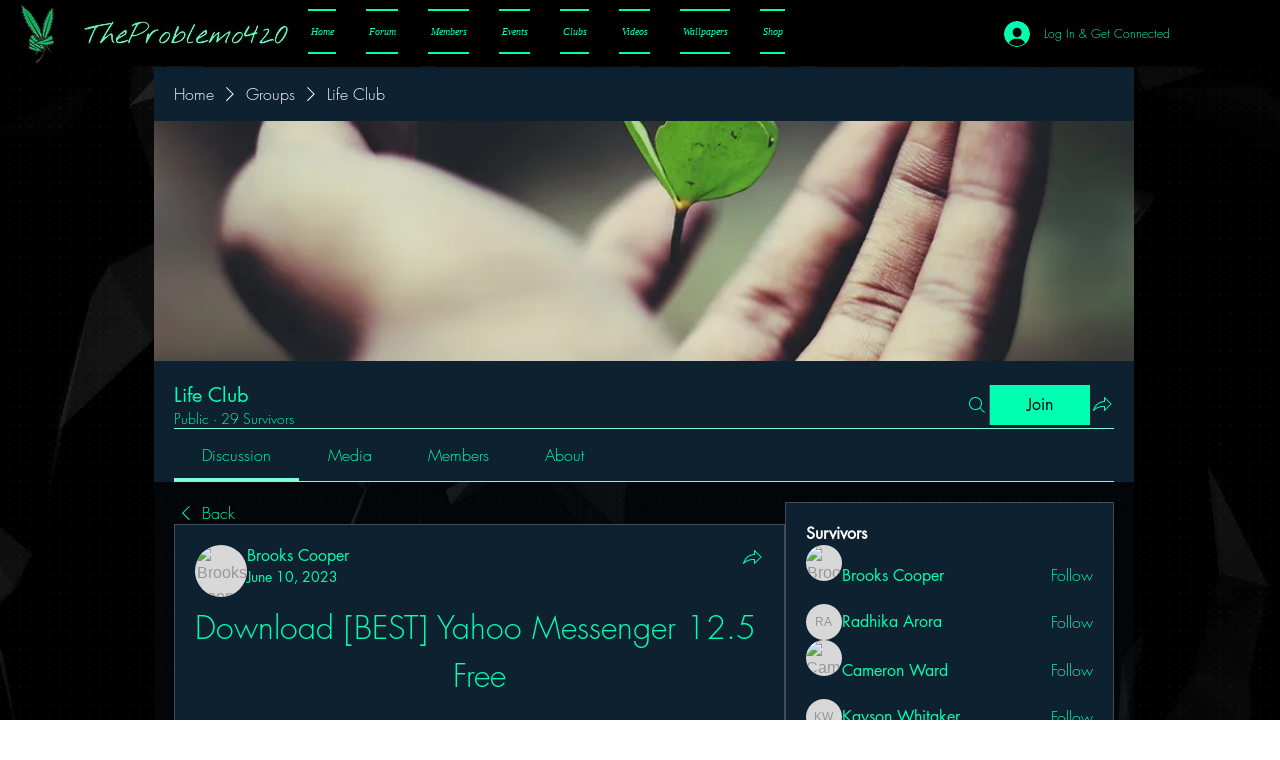

--- FILE ---
content_type: text/html; charset=utf-8
request_url: https://www.google.com/recaptcha/api2/aframe
body_size: 267
content:
<!DOCTYPE HTML><html><head><meta http-equiv="content-type" content="text/html; charset=UTF-8"></head><body><script nonce="32mF9VCIpalp_yTkToWWOg">/** Anti-fraud and anti-abuse applications only. See google.com/recaptcha */ try{var clients={'sodar':'https://pagead2.googlesyndication.com/pagead/sodar?'};window.addEventListener("message",function(a){try{if(a.source===window.parent){var b=JSON.parse(a.data);var c=clients[b['id']];if(c){var d=document.createElement('img');d.src=c+b['params']+'&rc='+(localStorage.getItem("rc::a")?sessionStorage.getItem("rc::b"):"");window.document.body.appendChild(d);sessionStorage.setItem("rc::e",parseInt(sessionStorage.getItem("rc::e")||0)+1);localStorage.setItem("rc::h",'1769008454838');}}}catch(b){}});window.parent.postMessage("_grecaptcha_ready", "*");}catch(b){}</script></body></html>